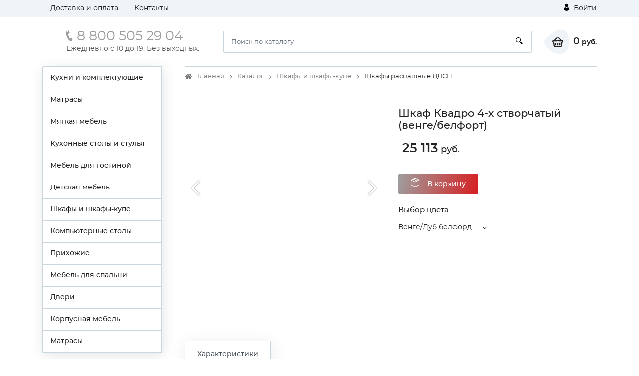

--- FILE ---
content_type: text/html; charset=utf-8
request_url: https://diskontnika.ru/catalog/shkafy_raspashnye_ldsp/shkaf_kvadro_4x_stvorchatyj_vengebelfort/
body_size: 1385
content:
<!DOCTYPE html><html lang="ru"><head>
  <meta charset="utf-8">
  <title></title>
  <base href="/">
  <meta name="viewport" content="width=device-width, initial-scale=1">
  <link rel="icon" id="appIcon" type="image/x-icon" href="">
  <link rel="canonical" href="/">

<style>html{box-sizing:border-box;-ms-overflow-style:scrollbar;}*,::after,::before{box-sizing:inherit;}:root{--blue:#007bff;--indigo:#6610f2;--purple:#6f42c1;--pink:#e83e8c;--red:#dc3545;--orange:#fd7e14;--yellow:#ffc107;--green:#28a745;--teal:#20c997;--cyan:#17a2b8;--white:#fff;--gray:#6c757d;--gray-dark:#343a40;--primary:#007bff;--secondary:#6c757d;--success:#28a745;--info:#17a2b8;--warning:#ffc107;--danger:#dc3545;--light:#f8f9fa;--dark:#343a40;--breakpoint-xs:0;--breakpoint-sm:576px;--breakpoint-md:768px;--breakpoint-lg:992px;--breakpoint-xl:1200px;--font-family-sans-serif:-apple-system,BlinkMacSystemFont,"Segoe UI",Roboto,"Helvetica Neue",Arial,sans-serif,"Apple Color Emoji","Segoe UI Emoji","Segoe UI Symbol","Noto Color Emoji";--font-family-monospace:SFMono-Regular,Menlo,Monaco,Consolas,"Liberation Mono","Courier New",monospace;}*,::after,::before{box-sizing:border-box;}html{font-family:sans-serif;line-height:1.15;-webkit-text-size-adjust:100%;-ms-text-size-adjust:100%;-ms-overflow-style:scrollbar;-webkit-tap-highlight-color:transparent;}body{margin:0;font-family:-apple-system,BlinkMacSystemFont,"Segoe UI",Roboto,"Helvetica Neue",Arial,sans-serif,"Apple Color Emoji","Segoe UI Emoji","Segoe UI Symbol","Noto Color Emoji";font-size:1rem;font-weight:400;line-height:1.5;color:#212529;text-align:left;background-color:#fff;}@media print{*,::after,::before{text-shadow:none!important;box-shadow:none!important;}@page {size:a3;}body{min-width:992px!important;}}*,::after,::before{box-sizing:border-box;}html{font-family:sans-serif;line-height:1.15;-webkit-text-size-adjust:100%;-ms-text-size-adjust:100%;-ms-overflow-style:scrollbar;-webkit-tap-highlight-color:transparent;}body{margin:0;font-family:-apple-system,BlinkMacSystemFont,"Segoe UI",Roboto,"Helvetica Neue",Arial,sans-serif,"Apple Color Emoji","Segoe UI Emoji","Segoe UI Symbol","Noto Color Emoji";font-size:1rem;font-weight:400;line-height:1.5;color:#212529;text-align:left;background-color:#fff;}@font-face{font-family:Montserrat-Regular;src:url('Montserrat-Regular.6e88163a60009e4c3208.eot');src:url('Montserrat-Regular.6e88163a60009e4c3208.eot?#iefix') format('embedded-opentype'), url('Montserrat-Regular.b30ddcf50a115d3aa67f.woff') format('woff'), url('Montserrat-Regular.087334ca601e288c996e.ttf') format('truetype'), url('Montserrat-Regular.eda69b67b26429ba6140.svg') format('svg');font-weight:inherit;font-style:normal;}*:focus{outline:none;}body{font-family:Montserrat-Regular, Arial, sans-serif;font-size:14px;color:#222;font-weight:400;line-height:1.4em;}body{scroll-behavior:smooth;}</style><link rel="stylesheet" href="styles.c08b59a35e4a969c7094.css" media="print" onload="this.media='all'"><noscript><link rel="stylesheet" href="styles.c08b59a35e4a969c7094.css"></noscript><style ng-transition="serverApp"></style></head>
<body>

  <app-root _nghost-sc118="" ng-version="12.0.2"><!----><!----></app-root>
<script src="runtime.2c1ba3a24431aa760183.js" defer=""></script><script src="polyfills.01cdd7c9cdd1ff3c184c.js" defer=""></script><script src="scripts.0600fa0864cb948c2797.js" defer=""></script><script src="vendor.a0ffa23550d5b82c3c01.js" defer=""></script><script src="main.0a7268a916172bfc3b82.js" defer=""></script>

</body></html>